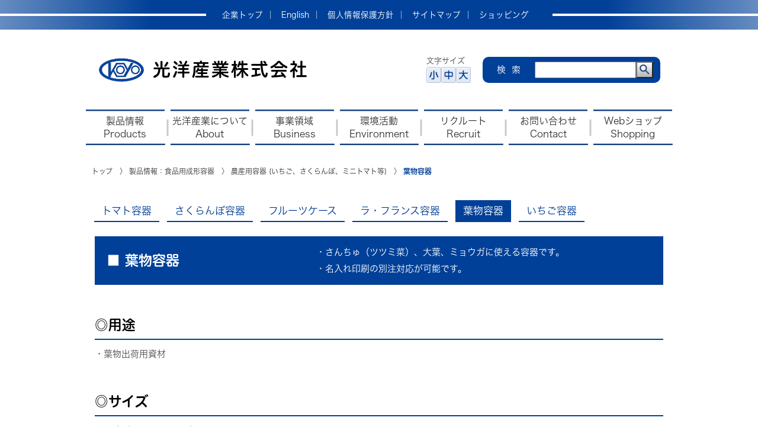

--- FILE ---
content_type: text/html; charset=UTF-8
request_url: https://www.koyoweb.com/products/foodpackage/pd_foodpackage/%E8%91%89%E7%89%A9%E5%AE%B9%E5%99%A8/
body_size: 41639
content:

<!doctype html>
<html lang="ja">
<head>
<meta charset="UTF-8">
<meta name="author" content="">
<meta name="format-detection" content="telephone=no">

<title>葉物容器 ｜ 光洋産業株式会社</title>

<!-- Global site tag (gtag.js) - Google Analytics -->
<script async src="https://www.googletagmanager.com/gtag/js?id=UA-170626673-2"></script>
<script>
  window.dataLayer = window.dataLayer || [];
  function gtag(){dataLayer.push(arguments);}
  gtag('js', new Date());

  gtag('config', 'UA-170626673-2');
</script>

<!-- Global site tag (gtag.js) - Google Analytics -->
<script async src="https://www.googletagmanager.com/gtag/js?id=UA-121920178-1"></script>
<script>
  window.dataLayer = window.dataLayer || [];
  function gtag(){dataLayer.push(arguments);}
  gtag('js', new Date());

  gtag('config', 'UA-121920178-1');
</script>

<link rel="icon" type="image/png" href="https://www.koyoweb.com/wp-content/themes/koyosangyo/images/common/favicon.png" />
<link rel="stylesheet" href="https://www.koyoweb.com/wp-content/themes/koyosangyo/style.css" />
<link rel="stylesheet" href="https://www.koyoweb.com/wp-content/themes/koyosangyo/css/normalize.css" />
<link rel="stylesheet" href="https://www.koyoweb.com/wp-content/themes/koyosangyo/css/hover.css" />
<link rel="stylesheet" href="https://www.koyoweb.com/wp-content/themes/koyosangyo/css/common.css" />

<link rel="stylesheet" href="https://www.koyoweb.com/wp-content/themes/koyosangyo/css/dropmenu_pc.css" />

<link rel="stylesheet" href="https://www.koyoweb.com/wp-content/themes/koyosangyo/js/jquery.mmenu/jquery.mmenu.css" />
<link rel="stylesheet" href="https://www.koyoweb.com/wp-content/themes/koyosangyo/js/jquery.mmenu/jquery.mmenu.positioning.css" />

<script src="https://ajax.googleapis.com/ajax/libs/jquery/1.12.4/jquery.min.js"></script>

<meta name="viewport" content="width=device-width,initial-scale=1"><script type="text/javascript" src="https://www.koyoweb.com/wp-content/themes/koyosangyo/js/jquery.changeViewport.js"></script>

<script type="text/javascript" src="https://www.koyoweb.com/wp-content/themes/koyosangyo/js/jquery.textresizer/jquery.cookie.js"></script>
<script type="text/javascript" src="https://www.koyoweb.com/wp-content/themes/koyosangyo/js/jquery.textresizer/jquery.textresizer.js"></script>
<script type="text/javascript">$(document).ready(function() {$("#fontsize_btn a").textresizer({target: ".textresizer", type: "fontSize", sizes: ["100%", "115%", "130%"], selectedIndex: 1});});</script>

<script type="text/javascript" src="https://www.koyoweb.com/wp-content/themes/koyosangyo/js/jquery.mmenu/jquery.mmenu.min.all.js"></script>
<script type="text/javascript">$(function() {$("#mmenu").mmenu({offCanvas: {position: "right", zposition: "front"}});});</script>

<!--<script type="text/javascript" src="https://www.koyoweb.com/wp-content/themes/koyosangyo/js/googleTranslate.js"></script>-->
<!--<script type="text/javascript" src="//translate.google.com/translate_a/element.js?cb=googleTranslateElementInit"></script>-->

<script type="text/javascript" src="https://www.koyoweb.com/wp-content/themes/koyosangyo/js/jquery.productlink.js"></script>

<script type="text/javascript" src="https://www.koyoweb.com/wp-content/themes/koyosangyo/js/jquery.pageTop.js"></script>

<script type="text/javascript" src="https://www.koyoweb.com/wp-content/themes/koyosangyo/js/jquery.tume.js"></script>

<script type="text/javascript">function Open01(){window.open("https://www.koyoweb.com/decopane/","mov","toolbar=0,location=0,directories=0,status=0,menubar=0,scrollbars=no,resizable=no,Width=700,Height=500");}</script>

<script type="text/javascript" src="//typesquare.com/3/tsst/script/ja/typesquare.js?5b1f45369db44832bb0c18b0ac1e02ec" charset="utf-8"></script>


<link rel="stylesheet" href="https://www.koyoweb.com/wp-content/themes/koyosangyo/css/single-products.css" />

<meta name='robots' content='max-image-preview:large' />
<link rel='dns-prefetch' href='//s.w.org' />
<link rel='stylesheet' id='wp-block-library-css'  href='https://www.koyoweb.com/wp-includes/css/dist/block-library/style.min.css?ver=6.0.11' type='text/css' media='all' />
<style id='global-styles-inline-css' type='text/css'>
body{--wp--preset--color--black: #000000;--wp--preset--color--cyan-bluish-gray: #abb8c3;--wp--preset--color--white: #ffffff;--wp--preset--color--pale-pink: #f78da7;--wp--preset--color--vivid-red: #cf2e2e;--wp--preset--color--luminous-vivid-orange: #ff6900;--wp--preset--color--luminous-vivid-amber: #fcb900;--wp--preset--color--light-green-cyan: #7bdcb5;--wp--preset--color--vivid-green-cyan: #00d084;--wp--preset--color--pale-cyan-blue: #8ed1fc;--wp--preset--color--vivid-cyan-blue: #0693e3;--wp--preset--color--vivid-purple: #9b51e0;--wp--preset--gradient--vivid-cyan-blue-to-vivid-purple: linear-gradient(135deg,rgba(6,147,227,1) 0%,rgb(155,81,224) 100%);--wp--preset--gradient--light-green-cyan-to-vivid-green-cyan: linear-gradient(135deg,rgb(122,220,180) 0%,rgb(0,208,130) 100%);--wp--preset--gradient--luminous-vivid-amber-to-luminous-vivid-orange: linear-gradient(135deg,rgba(252,185,0,1) 0%,rgba(255,105,0,1) 100%);--wp--preset--gradient--luminous-vivid-orange-to-vivid-red: linear-gradient(135deg,rgba(255,105,0,1) 0%,rgb(207,46,46) 100%);--wp--preset--gradient--very-light-gray-to-cyan-bluish-gray: linear-gradient(135deg,rgb(238,238,238) 0%,rgb(169,184,195) 100%);--wp--preset--gradient--cool-to-warm-spectrum: linear-gradient(135deg,rgb(74,234,220) 0%,rgb(151,120,209) 20%,rgb(207,42,186) 40%,rgb(238,44,130) 60%,rgb(251,105,98) 80%,rgb(254,248,76) 100%);--wp--preset--gradient--blush-light-purple: linear-gradient(135deg,rgb(255,206,236) 0%,rgb(152,150,240) 100%);--wp--preset--gradient--blush-bordeaux: linear-gradient(135deg,rgb(254,205,165) 0%,rgb(254,45,45) 50%,rgb(107,0,62) 100%);--wp--preset--gradient--luminous-dusk: linear-gradient(135deg,rgb(255,203,112) 0%,rgb(199,81,192) 50%,rgb(65,88,208) 100%);--wp--preset--gradient--pale-ocean: linear-gradient(135deg,rgb(255,245,203) 0%,rgb(182,227,212) 50%,rgb(51,167,181) 100%);--wp--preset--gradient--electric-grass: linear-gradient(135deg,rgb(202,248,128) 0%,rgb(113,206,126) 100%);--wp--preset--gradient--midnight: linear-gradient(135deg,rgb(2,3,129) 0%,rgb(40,116,252) 100%);--wp--preset--duotone--dark-grayscale: url('#wp-duotone-dark-grayscale');--wp--preset--duotone--grayscale: url('#wp-duotone-grayscale');--wp--preset--duotone--purple-yellow: url('#wp-duotone-purple-yellow');--wp--preset--duotone--blue-red: url('#wp-duotone-blue-red');--wp--preset--duotone--midnight: url('#wp-duotone-midnight');--wp--preset--duotone--magenta-yellow: url('#wp-duotone-magenta-yellow');--wp--preset--duotone--purple-green: url('#wp-duotone-purple-green');--wp--preset--duotone--blue-orange: url('#wp-duotone-blue-orange');--wp--preset--font-size--small: 13px;--wp--preset--font-size--medium: 20px;--wp--preset--font-size--large: 36px;--wp--preset--font-size--x-large: 42px;}.has-black-color{color: var(--wp--preset--color--black) !important;}.has-cyan-bluish-gray-color{color: var(--wp--preset--color--cyan-bluish-gray) !important;}.has-white-color{color: var(--wp--preset--color--white) !important;}.has-pale-pink-color{color: var(--wp--preset--color--pale-pink) !important;}.has-vivid-red-color{color: var(--wp--preset--color--vivid-red) !important;}.has-luminous-vivid-orange-color{color: var(--wp--preset--color--luminous-vivid-orange) !important;}.has-luminous-vivid-amber-color{color: var(--wp--preset--color--luminous-vivid-amber) !important;}.has-light-green-cyan-color{color: var(--wp--preset--color--light-green-cyan) !important;}.has-vivid-green-cyan-color{color: var(--wp--preset--color--vivid-green-cyan) !important;}.has-pale-cyan-blue-color{color: var(--wp--preset--color--pale-cyan-blue) !important;}.has-vivid-cyan-blue-color{color: var(--wp--preset--color--vivid-cyan-blue) !important;}.has-vivid-purple-color{color: var(--wp--preset--color--vivid-purple) !important;}.has-black-background-color{background-color: var(--wp--preset--color--black) !important;}.has-cyan-bluish-gray-background-color{background-color: var(--wp--preset--color--cyan-bluish-gray) !important;}.has-white-background-color{background-color: var(--wp--preset--color--white) !important;}.has-pale-pink-background-color{background-color: var(--wp--preset--color--pale-pink) !important;}.has-vivid-red-background-color{background-color: var(--wp--preset--color--vivid-red) !important;}.has-luminous-vivid-orange-background-color{background-color: var(--wp--preset--color--luminous-vivid-orange) !important;}.has-luminous-vivid-amber-background-color{background-color: var(--wp--preset--color--luminous-vivid-amber) !important;}.has-light-green-cyan-background-color{background-color: var(--wp--preset--color--light-green-cyan) !important;}.has-vivid-green-cyan-background-color{background-color: var(--wp--preset--color--vivid-green-cyan) !important;}.has-pale-cyan-blue-background-color{background-color: var(--wp--preset--color--pale-cyan-blue) !important;}.has-vivid-cyan-blue-background-color{background-color: var(--wp--preset--color--vivid-cyan-blue) !important;}.has-vivid-purple-background-color{background-color: var(--wp--preset--color--vivid-purple) !important;}.has-black-border-color{border-color: var(--wp--preset--color--black) !important;}.has-cyan-bluish-gray-border-color{border-color: var(--wp--preset--color--cyan-bluish-gray) !important;}.has-white-border-color{border-color: var(--wp--preset--color--white) !important;}.has-pale-pink-border-color{border-color: var(--wp--preset--color--pale-pink) !important;}.has-vivid-red-border-color{border-color: var(--wp--preset--color--vivid-red) !important;}.has-luminous-vivid-orange-border-color{border-color: var(--wp--preset--color--luminous-vivid-orange) !important;}.has-luminous-vivid-amber-border-color{border-color: var(--wp--preset--color--luminous-vivid-amber) !important;}.has-light-green-cyan-border-color{border-color: var(--wp--preset--color--light-green-cyan) !important;}.has-vivid-green-cyan-border-color{border-color: var(--wp--preset--color--vivid-green-cyan) !important;}.has-pale-cyan-blue-border-color{border-color: var(--wp--preset--color--pale-cyan-blue) !important;}.has-vivid-cyan-blue-border-color{border-color: var(--wp--preset--color--vivid-cyan-blue) !important;}.has-vivid-purple-border-color{border-color: var(--wp--preset--color--vivid-purple) !important;}.has-vivid-cyan-blue-to-vivid-purple-gradient-background{background: var(--wp--preset--gradient--vivid-cyan-blue-to-vivid-purple) !important;}.has-light-green-cyan-to-vivid-green-cyan-gradient-background{background: var(--wp--preset--gradient--light-green-cyan-to-vivid-green-cyan) !important;}.has-luminous-vivid-amber-to-luminous-vivid-orange-gradient-background{background: var(--wp--preset--gradient--luminous-vivid-amber-to-luminous-vivid-orange) !important;}.has-luminous-vivid-orange-to-vivid-red-gradient-background{background: var(--wp--preset--gradient--luminous-vivid-orange-to-vivid-red) !important;}.has-very-light-gray-to-cyan-bluish-gray-gradient-background{background: var(--wp--preset--gradient--very-light-gray-to-cyan-bluish-gray) !important;}.has-cool-to-warm-spectrum-gradient-background{background: var(--wp--preset--gradient--cool-to-warm-spectrum) !important;}.has-blush-light-purple-gradient-background{background: var(--wp--preset--gradient--blush-light-purple) !important;}.has-blush-bordeaux-gradient-background{background: var(--wp--preset--gradient--blush-bordeaux) !important;}.has-luminous-dusk-gradient-background{background: var(--wp--preset--gradient--luminous-dusk) !important;}.has-pale-ocean-gradient-background{background: var(--wp--preset--gradient--pale-ocean) !important;}.has-electric-grass-gradient-background{background: var(--wp--preset--gradient--electric-grass) !important;}.has-midnight-gradient-background{background: var(--wp--preset--gradient--midnight) !important;}.has-small-font-size{font-size: var(--wp--preset--font-size--small) !important;}.has-medium-font-size{font-size: var(--wp--preset--font-size--medium) !important;}.has-large-font-size{font-size: var(--wp--preset--font-size--large) !important;}.has-x-large-font-size{font-size: var(--wp--preset--font-size--x-large) !important;}
</style>
<link rel="https://api.w.org/" href="https://www.koyoweb.com/wp-json/" /><link rel="EditURI" type="application/rsd+xml" title="RSD" href="https://www.koyoweb.com/xmlrpc.php?rsd" />
<link rel="wlwmanifest" type="application/wlwmanifest+xml" href="https://www.koyoweb.com/wp-includes/wlwmanifest.xml" /> 
<meta name="generator" content="WordPress 6.0.11" />
<link rel="canonical" href="https://www.koyoweb.com/products/foodpackage/pd_foodpackage/%e8%91%89%e7%89%a9%e5%ae%b9%e5%99%a8/" />
<link rel='shortlink' href='https://www.koyoweb.com/?p=189' />
<link rel="alternate" type="application/json+oembed" href="https://www.koyoweb.com/wp-json/oembed/1.0/embed?url=https%3A%2F%2Fwww.koyoweb.com%2Fproducts%2Ffoodpackage%2Fpd_foodpackage%2F%25e8%2591%2589%25e7%2589%25a9%25e5%25ae%25b9%25e5%2599%25a8%2F" />
<link rel="alternate" type="text/xml+oembed" href="https://www.koyoweb.com/wp-json/oembed/1.0/embed?url=https%3A%2F%2Fwww.koyoweb.com%2Fproducts%2Ffoodpackage%2Fpd_foodpackage%2F%25e8%2591%2589%25e7%2589%25a9%25e5%25ae%25b9%25e5%2599%25a8%2F&#038;format=xml" />
<script type="text/javascript">
	window._se_plugin_version = '8.1.9';
</script>
<link rel="icon" href="https://www.koyoweb.com/wp-content/uploads/2022/03/cropped-KOYO_LOGO_SQ-32x32.png" sizes="32x32" />
<link rel="icon" href="https://www.koyoweb.com/wp-content/uploads/2022/03/cropped-KOYO_LOGO_SQ-192x192.png" sizes="192x192" />
<link rel="apple-touch-icon" href="https://www.koyoweb.com/wp-content/uploads/2022/03/cropped-KOYO_LOGO_SQ-180x180.png" />
<meta name="msapplication-TileImage" content="https://www.koyoweb.com/wp-content/uploads/2022/03/cropped-KOYO_LOGO_SQ-270x270.png" />
		<style type="text/css" id="wp-custom-css">
			.yt{
  position:relative;
  width:100%;
  padding-top:56.25%;
}
.yt iframe{
  position:absolute;
  top:0;
  right:0;
  width:100%;
  height:100%;
}
		</style>
		</head>


<body class="pd_foodpackage-template-default single single-pd_foodpackage postid-189">
<header>
	<div id="cmn_topBgColor">
		<div class="border"></div>
		<div class="border_tab"></div>
		<div id="cmn_topBgArea">
						<div class="content notranslate">
																											<ul>
					<li><a href="/company/">企業トップ</a><span class="separate">｜</span></li>
					<li><a href="/english/">English</a><span class="separate">｜</span></li>
					<li><a href="/privacy/">個人情報保護方針</a><span class="separate">｜</span></li>
					<li><a href="/sitemap/">サイトマップ</a><span class="separate">｜</span></li>
					<li><a href="http://shop.koyoweb.com/" target="new">ショッピング</a></li>
				</ul>
							</div>
		</div>

				<div id="cmn_spmenu">
			<div id="cmn_spmenu_btn" class="clear">
				<a href="#mmenu" class="protect_wrap">
					<img src="https://www.koyoweb.com/wp-content/themes/koyosangyo/js/jquery.mmenu/mmenu.png" alt=""/>
					<div class="protect"></div>
				</a>
				<nav id="mmenu">
									<div class="menu-1-header_nav-container"><ul id="menu-1-header_nav" class="menu"><li id="menu-item-25" class="menu-item menu-item-type-custom menu-item-object-custom menu-item-has-children menu-item-25"><a>製品情報<br>Products</a>
<ul class="sub-menu">
	<li id="menu-item-4346" class="menu-item menu-item-type-post_type menu-item-object-page menu-item-4346"><a href="https://www.koyoweb.com/products/signdisplay/">サイン・ディスプレイ材</a></li>
	<li id="menu-item-4347" class="menu-item menu-item-type-post_type menu-item-object-page menu-item-4347"><a href="https://www.koyoweb.com/products/foodpackage/">食品用成形容器</a></li>
	<li id="menu-item-4348" class="menu-item menu-item-type-post_type menu-item-object-page menu-item-4348"><a href="https://www.koyoweb.com/products/adhesive/">接着剤</a></li>
	<li id="menu-item-4349" class="menu-item menu-item-type-post_type menu-item-object-page menu-item-4349"><a href="https://www.koyoweb.com/products/voctape/">超低VOC両面テープ</a></li>
	<li id="menu-item-4350" class="menu-item menu-item-type-post_type menu-item-object-page menu-item-4350"><a href="https://www.koyoweb.com/products/soundproof/">防音対策製品</a></li>
	<li id="menu-item-4351" class="menu-item menu-item-type-post_type menu-item-object-page menu-item-4351"><a href="https://www.koyoweb.com/products/build-tatami/">建築資材／畳資材</a></li>
	<li id="menu-item-4352" class="menu-item menu-item-type-post_type menu-item-object-page menu-item-4352"><a href="https://www.koyoweb.com/products/diy/">DIYプロダクツ</a></li>
	<li id="menu-item-4353" class="menu-item menu-item-type-post_type menu-item-object-page menu-item-4353"><a href="https://www.koyoweb.com/products/healthcare/">ヘルスケア</a></li>
	<li id="menu-item-4354" class="menu-item menu-item-type-post_type menu-item-object-page menu-item-4354"><a href="https://www.koyoweb.com/products/e-shield/">電磁波シールド</a></li>
</ul>
</li>
<li id="menu-item-21" class="menu-item menu-item-type-custom menu-item-object-custom menu-item-has-children menu-item-21"><a href="#">光洋産業について<br />About</a>
<ul class="sub-menu">
	<li id="menu-item-4127" class="menu-item menu-item-type-post_type menu-item-object-page menu-item-4127"><a href="https://www.koyoweb.com/about/philosophy/">企業理念</a></li>
	<li id="menu-item-4130" class="menu-item menu-item-type-post_type menu-item-object-page menu-item-4130"><a href="https://www.koyoweb.com/about/message/">社長あいさつ</a></li>
	<li id="menu-item-4134" class="menu-item menu-item-type-post_type menu-item-object-page menu-item-4134"><a href="https://www.koyoweb.com/about/profile/">会社概要</a></li>
	<li id="menu-item-4139" class="menu-item menu-item-type-post_type menu-item-object-page menu-item-4139"><a href="https://www.koyoweb.com/about/officers/">役員一覧</a></li>
	<li id="menu-item-4142" class="menu-item menu-item-type-post_type menu-item-object-page menu-item-4142"><a href="https://www.koyoweb.com/about/history/">沿革</a></li>
	<li id="menu-item-4147" class="menu-item menu-item-type-post_type menu-item-object-page menu-item-4147"><a href="https://www.koyoweb.com/about/bases/">拠点のご案内</a></li>
	<li id="menu-item-8084" class="menu-item menu-item-type-post_type menu-item-object-page menu-item-8084"><a href="https://www.koyoweb.com/about/conductcode/">行動規範</a></li>
	<li id="menu-item-4150" class="menu-item menu-item-type-post_type menu-item-object-page menu-item-4150"><a href="https://www.koyoweb.com/about/guidelines/">医療機関との透明性ガイドライン</a></li>
	<li id="menu-item-6260" class="menu-item menu-item-type-post_type menu-item-object-page menu-item-6260"><a href="https://www.koyoweb.com/about/trademark/">登録商標について</a></li>
</ul>
</li>
<li id="menu-item-22" class="menu-item menu-item-type-custom menu-item-object-custom menu-item-has-children menu-item-22"><a href="#">事業領域<br />Business</a>
<ul class="sub-menu">
	<li id="menu-item-4155" class="menu-item menu-item-type-post_type menu-item-object-page menu-item-4155"><a href="https://www.koyoweb.com/bizareas/divisions/">事業部紹介</a></li>
	<li id="menu-item-4158" class="menu-item menu-item-type-post_type menu-item-object-page menu-item-4158"><a href="https://www.koyoweb.com/bizareas/development/">研究開発</a></li>
</ul>
</li>
<li id="menu-item-23" class="menu-item menu-item-type-custom menu-item-object-custom menu-item-has-children menu-item-23"><a href="#">環境活動<br />Environment</a>
<ul class="sub-menu">
	<li id="menu-item-4163" class="menu-item menu-item-type-post_type menu-item-object-page menu-item-4163"><a href="https://www.koyoweb.com/ev-activities/efforts/">環境への取り組み</a></li>
	<li id="menu-item-4167" class="menu-item menu-item-type-post_type menu-item-object-page menu-item-4167"><a href="https://www.koyoweb.com/ev-activities/own-products/">環境と健康に配慮<br />した自社開発商品</a></li>
	<li id="menu-item-4172" class="menu-item menu-item-type-post_type menu-item-object-page menu-item-4172"><a href="https://www.koyoweb.com/ev-activities/gaoliang/">高粱への取り組み</a></li>
</ul>
</li>
<li id="menu-item-5059" class="menu-item menu-item-type-custom menu-item-object-custom menu-item-has-children menu-item-5059"><a href="#">リクルート<br />Recruit</a>
<ul class="sub-menu">
	<li id="menu-item-5056" class="menu-item menu-item-type-post_type menu-item-object-page menu-item-5056"><a href="https://www.koyoweb.com/recruit/message/">メッセージ</a></li>
	<li id="menu-item-5057" class="menu-item menu-item-type-post_type menu-item-object-page menu-item-5057"><a href="https://www.koyoweb.com/recruit/rc_info/">採用情報</a></li>
	<li id="menu-item-5058" class="menu-item menu-item-type-post_type menu-item-object-page menu-item-5058"><a href="https://www.koyoweb.com/recruit/rc_employee/">社員紹介</a></li>
</ul>
</li>
<li id="menu-item-3731" class="menu-item menu-item-type-post_type menu-item-object-page menu-item-3731"><a href="https://www.koyoweb.com/contact/">お問い合わせ<br />Contact</a></li>
<li id="menu-item-7306" class="menu-item menu-item-type-custom menu-item-object-custom menu-item-7306"><a href="http://shop.koyoweb.com/">Webショップ<br />Shopping</a></li>
</ul></div>								</nav>
			</div>
		</div>
	</div>
	<div id="cmn_toptitle">
				<div id="cmn_toptitle_logo" class="notranslate">
			<a href="https://www.koyoweb.com/">
				<div class="cmn_corplogo"><img src="https://www.koyoweb.com/wp-content/themes/koyosangyo/images/common/cmn_corplogo.png" alt="光洋産業株式会社"/></div>
				光洋産業株式会社
			</a>
		</div>
				<div id="fontsize">
						<p>文字サイズ</p>
						<ul id="fontsize_btn">
							<li class="opacity"><a href="#"><img src="https://www.koyoweb.com/wp-content/themes/koyosangyo/images/common/fontsize1.png" alt="小"/></a></li>
				<li class="opacity"><a href="#"><img src="https://www.koyoweb.com/wp-content/themes/koyosangyo/images/common/fontsize2.png" alt="中"/></a></li>
				<li class="opacity"><a href="#"><img src="https://www.koyoweb.com/wp-content/themes/koyosangyo/images/common/fontsize3.png" alt="大"/></a></li>
						</ul>
		</div>
		<div class="search">
						<div class="search_title notranslate">検&nbsp;&nbsp;索</div>
						<form method="get" id="searchform" action="https://www.koyoweb.com">
				<input class="textarea" type="text" name="s" id="s" placeholder="" />
				<button class="submit" type="submit"></button>
			</form>
		</div>
		<div id="google_translate_element"></div>	</div>
</header>

<nav id="dropmenu">
	<div class="menu-1-header_nav-container"><ul id="menu-1-header_nav-1" class="menu"><li class="menu-item menu-item-type-custom menu-item-object-custom menu-item-has-children menu-item-25"><a>製品情報<br>Products</a>
<ul class="sub-menu">
	<li class="menu-item menu-item-type-post_type menu-item-object-page menu-item-4346"><a href="https://www.koyoweb.com/products/signdisplay/">サイン・ディスプレイ材</a></li>
	<li class="menu-item menu-item-type-post_type menu-item-object-page menu-item-4347"><a href="https://www.koyoweb.com/products/foodpackage/">食品用成形容器</a></li>
	<li class="menu-item menu-item-type-post_type menu-item-object-page menu-item-4348"><a href="https://www.koyoweb.com/products/adhesive/">接着剤</a></li>
	<li class="menu-item menu-item-type-post_type menu-item-object-page menu-item-4349"><a href="https://www.koyoweb.com/products/voctape/">超低VOC両面テープ</a></li>
	<li class="menu-item menu-item-type-post_type menu-item-object-page menu-item-4350"><a href="https://www.koyoweb.com/products/soundproof/">防音対策製品</a></li>
	<li class="menu-item menu-item-type-post_type menu-item-object-page menu-item-4351"><a href="https://www.koyoweb.com/products/build-tatami/">建築資材／畳資材</a></li>
	<li class="menu-item menu-item-type-post_type menu-item-object-page menu-item-4352"><a href="https://www.koyoweb.com/products/diy/">DIYプロダクツ</a></li>
	<li class="menu-item menu-item-type-post_type menu-item-object-page menu-item-4353"><a href="https://www.koyoweb.com/products/healthcare/">ヘルスケア</a></li>
	<li class="menu-item menu-item-type-post_type menu-item-object-page menu-item-4354"><a href="https://www.koyoweb.com/products/e-shield/">電磁波シールド</a></li>
</ul>
</li>
<li class="menu-item menu-item-type-custom menu-item-object-custom menu-item-has-children menu-item-21"><a href="#">光洋産業について<br />About</a>
<ul class="sub-menu">
	<li class="menu-item menu-item-type-post_type menu-item-object-page menu-item-4127"><a href="https://www.koyoweb.com/about/philosophy/">企業理念</a></li>
	<li class="menu-item menu-item-type-post_type menu-item-object-page menu-item-4130"><a href="https://www.koyoweb.com/about/message/">社長あいさつ</a></li>
	<li class="menu-item menu-item-type-post_type menu-item-object-page menu-item-4134"><a href="https://www.koyoweb.com/about/profile/">会社概要</a></li>
	<li class="menu-item menu-item-type-post_type menu-item-object-page menu-item-4139"><a href="https://www.koyoweb.com/about/officers/">役員一覧</a></li>
	<li class="menu-item menu-item-type-post_type menu-item-object-page menu-item-4142"><a href="https://www.koyoweb.com/about/history/">沿革</a></li>
	<li class="menu-item menu-item-type-post_type menu-item-object-page menu-item-4147"><a href="https://www.koyoweb.com/about/bases/">拠点のご案内</a></li>
	<li class="menu-item menu-item-type-post_type menu-item-object-page menu-item-8084"><a href="https://www.koyoweb.com/about/conductcode/">行動規範</a></li>
	<li class="menu-item menu-item-type-post_type menu-item-object-page menu-item-4150"><a href="https://www.koyoweb.com/about/guidelines/">医療機関との透明性ガイドライン</a></li>
	<li class="menu-item menu-item-type-post_type menu-item-object-page menu-item-6260"><a href="https://www.koyoweb.com/about/trademark/">登録商標について</a></li>
</ul>
</li>
<li class="menu-item menu-item-type-custom menu-item-object-custom menu-item-has-children menu-item-22"><a href="#">事業領域<br />Business</a>
<ul class="sub-menu">
	<li class="menu-item menu-item-type-post_type menu-item-object-page menu-item-4155"><a href="https://www.koyoweb.com/bizareas/divisions/">事業部紹介</a></li>
	<li class="menu-item menu-item-type-post_type menu-item-object-page menu-item-4158"><a href="https://www.koyoweb.com/bizareas/development/">研究開発</a></li>
</ul>
</li>
<li class="menu-item menu-item-type-custom menu-item-object-custom menu-item-has-children menu-item-23"><a href="#">環境活動<br />Environment</a>
<ul class="sub-menu">
	<li class="menu-item menu-item-type-post_type menu-item-object-page menu-item-4163"><a href="https://www.koyoweb.com/ev-activities/efforts/">環境への取り組み</a></li>
	<li class="menu-item menu-item-type-post_type menu-item-object-page menu-item-4167"><a href="https://www.koyoweb.com/ev-activities/own-products/">環境と健康に配慮<br />した自社開発商品</a></li>
	<li class="menu-item menu-item-type-post_type menu-item-object-page menu-item-4172"><a href="https://www.koyoweb.com/ev-activities/gaoliang/">高粱への取り組み</a></li>
</ul>
</li>
<li class="menu-item menu-item-type-custom menu-item-object-custom menu-item-has-children menu-item-5059"><a href="#">リクルート<br />Recruit</a>
<ul class="sub-menu">
	<li class="menu-item menu-item-type-post_type menu-item-object-page menu-item-5056"><a href="https://www.koyoweb.com/recruit/message/">メッセージ</a></li>
	<li class="menu-item menu-item-type-post_type menu-item-object-page menu-item-5057"><a href="https://www.koyoweb.com/recruit/rc_info/">採用情報</a></li>
	<li class="menu-item menu-item-type-post_type menu-item-object-page menu-item-5058"><a href="https://www.koyoweb.com/recruit/rc_employee/">社員紹介</a></li>
</ul>
</li>
<li class="menu-item menu-item-type-post_type menu-item-object-page menu-item-3731"><a href="https://www.koyoweb.com/contact/">お問い合わせ<br />Contact</a></li>
<li class="menu-item menu-item-type-custom menu-item-object-custom menu-item-7306"><a href="http://shop.koyoweb.com/">Webショップ<br />Shopping</a></li>
</ul></div></nav>

<article class="cmn_contents textresizer">









<div id="breadlist">
	<a href="https://www.koyoweb.com/">トップ</a>
	&nbsp;&nbsp;〉
	<a href="https://www.koyoweb.com/products/foodpackage/">製品情報：食品用成形容器</a>
	&nbsp;&nbsp;〉
	<a href="https://www.koyoweb.com/products/pd_foodpackage-1/">農産用容器 (いちご、さくらんぼ、ミニトマト等)</a>
	&nbsp;&nbsp;〉
	<b>葉物容器</b>
</div>



<ul class="pagelink">
											<li ><a href="https://www.koyoweb.com/products/foodpackage/pd_foodpackage/トマト容器/">
				トマト容器			</a></li>
													<li ><a href="https://www.koyoweb.com/products/foodpackage/pd_foodpackage/さくらんぼ容器/">
				さくらんぼ容器			</a></li>
													<li ><a href="https://www.koyoweb.com/products/foodpackage/pd_foodpackage/フルーツケース/">
				フルーツケース			</a></li>
													<li ><a href="https://www.koyoweb.com/products/foodpackage/pd_foodpackage/ラフランス容器/">
				ラ・フランス容器			</a></li>
													<li class=current><a href="https://www.koyoweb.com/products/foodpackage/pd_foodpackage/葉物容器/">
				葉物容器			</a></li>
													<li ><a href="https://www.koyoweb.com/products/foodpackage/pd_foodpackage/いちご容器/">
				いちご容器			</a></li>
																								</ul>

<script>$("ul.pagelink li").tume(); /* JS長体処理 */</script>


<section id="header">
	<div class="wrap_left">
		<h1>■&nbsp;葉物容器</h1>
	</div>
	<script>$("#header .wrap_left").tume(); /* JS長体処理 */</script>

			<ul class="wrap_right">
										<li class="acf_ov">・さんちゅ（ツツミ菜）、大葉、ミョウガに使える容器です。</li>
													<li class="acf_ov">・名入れ印刷の別注対応が可能です。</li>
							</ul>
	</section>


<section class="acf_wrap">






<section id="type_b1-1" class="type_b">
				<h2>◎用途</h2>
	
				<p>・葉物出荷用資材</p>
	</section>


<section id="type_b1-2" class="type_b">
				<h2>◎サイズ</h2>
	
				<p>・用途別でラインナップしています。</p>
	</section>



























<section id="type_d2-1" class="type_d">
	<div class="left">
				<div class="acf_media"><p class="p1"><span class="s1">●</span>葉物用野菜（記載サイズは、容器を閉じた状態です）</p>
<table width="252">
<tbody>
<tr>
<td width="77">品名</td>
<td width="38.5">材質</td>
<td width="38.5">入数</td>
<td width="98">サイズ（㎜）</td>
</tr>
<tr>
<td>FTH-800</td>
<td>OPS</td>
<td>800</td>
<td>131.0&#215;192.0xH61.0</td>
</tr>
<tr>
<td>FTH-820</td>
<td>OPS</td>
<td>900</td>
<td>143.0&#215;220.0xH45.0</td>
</tr>
<tr>
<td>OB-10</td>
<td>OPS</td>
<td>1,500</td>
<td>110.0&#215;112.0xH17.0</td>
</tr>
<tr>
<td>MK-50</td>
<td>OPS</td>
<td>2,400</td>
<td>93.0&#215;120.0xH27.0</td>
</tr>
</tbody>
</table>
</div>
		</div>

	<div class="right">
				<div class="acf_media"><p><img loading="lazy" class="alignnone size-full wp-image-2975" src="https://www.koyoweb.com/wp-content/uploads/2018/01/eea60d9a2b3dd58bb276ee8f3cb95fe6.png" alt="" width="1024" height="683" srcset="https://www.koyoweb.com/wp-content/uploads/2018/01/eea60d9a2b3dd58bb276ee8f3cb95fe6.png 1024w, https://www.koyoweb.com/wp-content/uploads/2018/01/eea60d9a2b3dd58bb276ee8f3cb95fe6-768x512.png 768w" sizes="(max-width: 1024px) 100vw, 1024px" /></p>
</div>
		</div>
</section>








<section id="type_g2-1" class="type_g">
	<div class="left">
				<div class="acf_media"><p><img loading="lazy" class="alignnone size-full wp-image-3040" src="https://www.koyoweb.com/wp-content/uploads/2018/01/5f11c1c13ab312f4ca2c3ba38ed36827.png" alt="" width="683" height="683" /></p>
<p>FTH-800</p>
</div>
		</div>

	<div class="center">
				<div class="acf_media"><p><img loading="lazy" class="alignnone size-full wp-image-3039" src="https://www.koyoweb.com/wp-content/uploads/2018/01/b556ddf0c73df235acc3bc44116d5b1a.png" alt="" width="683" height="683" /></p>
<p>FTH-820</p>
</div>
		</div>

	<div class="right">
				<div class="acf_media"><p><img loading="lazy" class="alignnone size-full wp-image-3042" src="https://www.koyoweb.com/wp-content/uploads/2018/01/9d2c7ded278f71a8544e1576be12cdd2.png" alt="" width="527" height="528" /></p>
<p>OB-10 (大葉用)</p>
</div>
		</div>
</section>


<section id="type_g2-2" class="type_g">
	<div class="left">
				<div class="acf_media"><p><img loading="lazy" class="alignnone size-full wp-image-2960" src="https://www.koyoweb.com/wp-content/uploads/2018/01/fcd417b899b26ba9b6fac6007f98aef7.png" alt="" width="425" height="271" /></p>
<p>MK-50 (みょうが用)</p>
</div>
		</div>

	<div class="center">
			</div>

	<div class="right">
			</div>
</section>






<section id="type_i2-1" class="type_i">
				<p><a href="https://www.koyoweb.com/bizareas/divisions/#bz_div2">問い合わせ部署</a><br />
　<a href="https://www.koyoweb.com/bizareas/divisions/#bz_div2">包装資材部</a></p>
	</section>







































































</section>

</article>


<footer class="textresizer">
<section id="cmn_footer">
	<nav>
		<div class="menu-3-footer_nav-container"><ul id="menu-3-footer_nav" class="menu"><li id="menu-item-4079" class="noevent menu-item menu-item-type-custom menu-item-object-custom menu-item-has-children menu-item-4079"><a href="#">● 製品情報</a>
<ul class="sub-menu">
	<li id="menu-item-4371" class="menu-item menu-item-type-post_type menu-item-object-page menu-item-4371"><a href="https://www.koyoweb.com/products/signdisplay/">サイン・ディスプレイ材</a></li>
	<li id="menu-item-4372" class="menu-item menu-item-type-post_type menu-item-object-page menu-item-4372"><a href="https://www.koyoweb.com/products/foodpackage/">食品用成形容器</a></li>
	<li id="menu-item-4373" class="menu-item menu-item-type-post_type menu-item-object-page menu-item-4373"><a href="https://www.koyoweb.com/products/adhesive/">接着剤</a></li>
	<li id="menu-item-4374" class="menu-item menu-item-type-post_type menu-item-object-page menu-item-4374"><a href="https://www.koyoweb.com/products/voctape/">超低VOC両面テープ</a></li>
	<li id="menu-item-4375" class="menu-item menu-item-type-post_type menu-item-object-page menu-item-4375"><a href="https://www.koyoweb.com/products/soundproof/">防音対策製品</a></li>
	<li id="menu-item-4376" class="menu-item menu-item-type-post_type menu-item-object-page menu-item-4376"><a href="https://www.koyoweb.com/products/build-tatami/">建築資材／畳資材</a></li>
	<li id="menu-item-4377" class="menu-item menu-item-type-post_type menu-item-object-page menu-item-4377"><a href="https://www.koyoweb.com/products/diy/">DIYプロダクツ</a></li>
	<li id="menu-item-4378" class="menu-item menu-item-type-post_type menu-item-object-page menu-item-4378"><a href="https://www.koyoweb.com/products/healthcare/">ヘルスケア</a></li>
	<li id="menu-item-4379" class="menu-item menu-item-type-post_type menu-item-object-page menu-item-4379"><a href="https://www.koyoweb.com/products/e-shield/">電磁波シールド</a></li>
</ul>
</li>
<li id="menu-item-4089" class="noevent menu-item menu-item-type-custom menu-item-object-custom menu-item-has-children menu-item-4089"><a href="#">● 光洋産業について</a>
<ul class="sub-menu">
	<li id="menu-item-4126" class="menu-item menu-item-type-post_type menu-item-object-page menu-item-4126"><a href="https://www.koyoweb.com/about/philosophy/">企業理念</a></li>
	<li id="menu-item-4131" class="menu-item menu-item-type-post_type menu-item-object-page menu-item-4131"><a href="https://www.koyoweb.com/about/message/">社長あいさつ</a></li>
	<li id="menu-item-4135" class="menu-item menu-item-type-post_type menu-item-object-page menu-item-4135"><a href="https://www.koyoweb.com/about/profile/">会社概要</a></li>
	<li id="menu-item-4138" class="menu-item menu-item-type-post_type menu-item-object-page menu-item-4138"><a href="https://www.koyoweb.com/about/officers/">役員一覧</a></li>
	<li id="menu-item-4143" class="menu-item menu-item-type-post_type menu-item-object-page menu-item-4143"><a href="https://www.koyoweb.com/about/history/">沿革</a></li>
	<li id="menu-item-4146" class="menu-item menu-item-type-post_type menu-item-object-page menu-item-4146"><a href="https://www.koyoweb.com/about/bases/">拠点のご案内</a></li>
	<li id="menu-item-8086" class="menu-item menu-item-type-post_type menu-item-object-page menu-item-8086"><a href="https://www.koyoweb.com/about/conductcode/">行動規範</a></li>
	<li id="menu-item-4151" class="menu-item menu-item-type-post_type menu-item-object-page menu-item-4151"><a href="https://www.koyoweb.com/about/guidelines/">医療機関との透明性<br />ガイドラインについて</a></li>
	<li id="menu-item-6259" class="menu-item menu-item-type-post_type menu-item-object-page menu-item-6259"><a href="https://www.koyoweb.com/about/trademark/">登録商標について</a></li>
</ul>
</li>
<li id="menu-item-4109" class="noevent menu-item menu-item-type-custom menu-item-object-custom menu-item-has-children menu-item-4109"><a href="#">● 事業領域</a>
<ul class="sub-menu">
	<li id="menu-item-4154" class="menu-item menu-item-type-post_type menu-item-object-page menu-item-4154"><a href="https://www.koyoweb.com/bizareas/divisions/">事業部紹介</a></li>
	<li id="menu-item-4159" class="menu-item menu-item-type-post_type menu-item-object-page menu-item-4159"><a href="https://www.koyoweb.com/bizareas/development/">研究開発</a></li>
</ul>
</li>
<li id="menu-item-4112" class="noevent menu-item menu-item-type-custom menu-item-object-custom menu-item-has-children menu-item-4112"><a href="#">● 環境活動</a>
<ul class="sub-menu">
	<li id="menu-item-4162" class="menu-item menu-item-type-post_type menu-item-object-page menu-item-4162"><a href="https://www.koyoweb.com/ev-activities/efforts/">環境への取り組み</a></li>
	<li id="menu-item-4168" class="menu-item menu-item-type-post_type menu-item-object-page menu-item-4168"><a href="https://www.koyoweb.com/ev-activities/own-products/">環境と健康に配慮した<br />自社開発商品</a></li>
	<li id="menu-item-4171" class="menu-item menu-item-type-post_type menu-item-object-page menu-item-4171"><a href="https://www.koyoweb.com/ev-activities/gaoliang/">高粱への取り組み</a></li>
</ul>
</li>
<li id="menu-item-5758" class="noevent menu-item menu-item-type-custom menu-item-object-custom menu-item-has-children menu-item-5758"><a href="#">● リクルート</a>
<ul class="sub-menu">
	<li id="menu-item-5759" class="menu-item menu-item-type-post_type menu-item-object-page menu-item-5759"><a href="https://www.koyoweb.com/recruit/message/">メッセージ</a></li>
	<li id="menu-item-5760" class="menu-item menu-item-type-post_type menu-item-object-page menu-item-5760"><a href="https://www.koyoweb.com/recruit/rc_info/">採用情報</a></li>
	<li id="menu-item-5761" class="menu-item menu-item-type-post_type menu-item-object-page menu-item-5761"><a href="https://www.koyoweb.com/recruit/rc_employee/">社員紹介</a></li>
</ul>
</li>
<li id="menu-item-4116" class="noevent menu-item menu-item-type-custom menu-item-object-custom menu-item-has-children menu-item-4116"><a href="#">● その他</a>
<ul class="sub-menu">
	<li id="menu-item-5773" class="menu-item menu-item-type-post_type menu-item-object-page menu-item-5773"><a href="https://www.koyoweb.com/company/">企業トップ</a></li>
	<li id="menu-item-4117" class="menu-item menu-item-type-custom menu-item-object-custom menu-item-4117"><a href="/news-release/">ニュースリリース</a></li>
	<li id="menu-item-4183" class="menu-item menu-item-type-post_type menu-item-object-page menu-item-4183"><a href="https://www.koyoweb.com/privacy/">個人情報保護方針</a></li>
	<li id="menu-item-4123" class="menu-item menu-item-type-post_type menu-item-object-page menu-item-4123"><a href="https://www.koyoweb.com/contact/">お問い合わせ</a></li>
	<li id="menu-item-4179" class="menu-item menu-item-type-post_type menu-item-object-page menu-item-4179"><a href="https://www.koyoweb.com/sitemap/">サイトマップ</a></li>
</ul>
</li>
</ul></div>	</nav>
	<div class="cmn_btmtitle">
		<p class="title notranslate"><a href="https://www.koyoweb.com/">光洋産業株式会社</a></p>
		<div class="border"></div>
		<p class="copyright notranslate">Ⓒ 2026 KOYO SANGYO CO., LTD.</p>
	</div>
</section>
</footer>

<p id="pagetop"><a href="#"><img src="https://www.koyoweb.com/wp-content/themes/koyosangyo/images/common/pagetop.png" alt="ページトップ" /></a></p>
<!-- User Heat Tag -->
<script type="text/javascript">
(function(add, cla){window['UserHeatTag']=cla;window[cla]=window[cla]||function(){(window[cla].q=window[cla].q||[]).push(arguments)},window[cla].l=1*new Date();var ul=document.createElement('script');var tag = document.getElementsByTagName('script')[0];ul.async=1;ul.src=add;tag.parentNode.insertBefore(ul,tag);})('//uh.nakanohito.jp/uhj2/uh.js', '_uhtracker');_uhtracker({id:'uhyf4KJV5U'});
</script>
<!-- End User Heat Tag --></body>
</html>


--- FILE ---
content_type: text/css
request_url: https://www.koyoweb.com/wp-content/themes/koyosangyo/style.css
body_size: 134
content:
@charset "UTF-8";

/*
	Theme Name: KOYOSANGYO WEB
	Theme URI: https://www.koyoweb.com/
	Description: 光洋産業株式会社 WEBサイトテーマ
	Version: 180815
	Author: CCK
	Author URI: http://cck7.co.jp/
*/



--- FILE ---
content_type: text/css
request_url: https://www.koyoweb.com/wp-content/themes/koyosangyo/css/common.css
body_size: 13778
content:
@charset "UTF-8";


/* 共通リセットCSS */
body,div,dl,dt,dd,ul,ol,li,h1,h2,h3,h4,h5,h6,form,fieldset,input,textarea,p,blockquote,th,td {margin: 0; padding: 0;}
h1,h2,h3,h4,h5,h6 {font-size: 100%;}
body {color: rgba(77,77,77,1); font: 100%/1.6 Sans-Serif;}
body {font-size: 15px;}
body {-webkit-text-size-adjust: 100%;} /* 文字サイズ自動調整禁止 */
body {font-family: Hiragino Kaku Gothic W3 JIS2004, sans-serif;} /* モリサワWEBフォント */
body {overflow-x: hidden; overflow-y: auto;}
body {-webkit-print-color-adjust: exact; color-adjust: exact;}
li {list-style-type: none;}
a {color: rgba(51,51,51,1); text-decoration: underline;}
strong {font-family: Hiragino Maru Gothic W6 JIS2004, sans-serif;}
.opacity {transition: 0.1s ease-in-out;}
.opacity:hover {opacity: 0.7; filter: alpha(opacity=60);}
.clear:after {content: ""; clear: both; display: block;}
.protect_wrap {position: relative;}
.protect {width: 100%; height: 100%; position: absolute; top: 0; left: 0;}
.disabled {pointer-events: none;} /* 右クリックとドラッグ＆ドロップ禁止 */
.bold {font-family: Hiragino Maru Gothic W6 JIS2004, sans-serif;}
.mgnlft_1em {margin-left: 1em;} /* 1字下げ */
.mgnlft_2em {margin-left: 2em;} /* 2字下げ */
.mgnlft_3em {margin-left: 3em;} /* 3字下げ */
.mgnlft_4em {margin-left: 4em;} /* 4字下げ */
.indent_1em {padding-left: 1em; text-indent: -1em;} /* 折り返し1字下げ */
.indent_4em {padding-left: 4em; text-indent: -4em;} /* 折り返し4字下げ */





/* PC */

/* モバイルNavメニュー */
#cmn_spmenu {
	display: none;
}

/* ヘッダーBG色エリア */
#cmn_topBgColor {
	width: 100%;
	/* Permalink - use to edit and share this gradient: http://colorzilla.com/gradient-editor/#004098+0,004098+20,004098+50,004098+80,004098+100&0.6+0,1+20,1+50,1+80,0.6+100 */
	background: -moz-linear-gradient(left, rgba(0,64,152,0.6) 0%, rgba(0,64,152,1) 20%, rgba(0,64,152,1) 50%, rgba(0,64,152,1) 80%, rgba(0,64,152,0.6) 100%); /* FF3.6-15 */
	background: -webkit-linear-gradient(left, rgba(0,64,152,0.6) 0%,rgba(0,64,152,1) 20%,rgba(0,64,152,1) 50%,rgba(0,64,152,1) 80%,rgba(0,64,152,0.6) 100%); /* Chrome10-25,Safari5.1-6 */
	background: linear-gradient(to right, rgba(0,64,152,0.6) 0%,rgba(0,64,152,1) 20%,rgba(0,64,152,1) 50%,rgba(0,64,152,1) 80%,rgba(0,64,152,0.6) 100%); /* W3C, IE10+, FF16+, Chrome26+, Opera12+, Safari7+ */
	filter: progid:DXImageTransform.Microsoft.gradient( startColorstr='#99004098', endColorstr='#99004098',GradientType=1 ); /* IE6-9 */
	position: relative;
}
#cmn_topBgArea {
	width: 1000px;
	height: 50px;
/*	background-color: rgba(0,64,152,1);*/
	margin: 0 auto;
}
#cmn_topBgColor .border {
	width: 100%;
	height: 23px;
	border-bottom: 4px solid rgba(255,255,255,1);
	position: absolute;
}
#cmn_topBgColor .border_tab {
	width: 1000px;
	height: 23px;
/*	border-bottom: 4px solid rgba(255,255,255,1);*/
	position: absolute;
}
#cmn_topBgColor .content {
	width: 585px;
	height: 50px;
	background-color: rgba(0,64,152,1);
	margin: 0 auto;
	position: relative;
	z-index: 1;
}
#cmn_topBgColor .content.en_page {
	width: 200px;
}
#cmn_topBgColor .content ul {
	width: 530px;
	height: 1em;
	line-height: 50px;
	color: rgba(255,255,255,1);
	margin: 0 auto;
}
#cmn_topBgColor .content ul.en_page {
	width: 135px;
}
#cmn_topBgColor .content ul li {
	font-size: 0.9em;
	display: inline-block;
	vertical-align: top;
}
#cmn_topBgColor a {
	color: rgba(255,255,255,1);
	text-decoration: none;
}
#cmn_topBgColor a:hover {
	text-decoration: underline;
}
#cmn_topBgColor a.no_underline:hover {
	text-decoration: none;
}
.enlink_underline {
	border-bottom: 1px solid rgba(255,255,255,1);
}
#cmn_topBgColor .separate {
	margin: 0 6px;
}
#cmn_topBgColor .content ul.en_page .separate {
	margin: 0 10px;
}


/* ヘッダー内サイトタイトル */
#cmn_toptitle {
	width: 950px;
	height: 135px;
	margin: 0 auto;
	position: relative;
}
#cmn_toptitle_logo {
	width: 435px;
	height: 45px;
	position: absolute;
	top: 0;
	bottom: 0;
	left: 0;
	margin: auto;
}
#cmn_toptitle_logo a {
	font-family: Hiragino Maru Gothic W6 JIS2004, sans-serif;
	font-size: 30px;
	line-height: 45px;
	letter-spacing: 0.1em;
	color: rgba(0,0,0,1);
	text-decoration: none;
	text-shadow: 
	1px 1px 3px rgba(255,255,255,1), -1px -1px 3px rgba(255,255,255,1),
	-1px 1px 3px rgba(255,255,255,1), 1px -1px 3px rgba(255,255,255,1),
	0px 1px 3px rgba(255,255,255,1), 0-1px 3px rgba(255,255,255,1),
	-1px 0 3px rgba(255,255,255,1), 1px 0 3px rgba(255,255,255,1);
}
#cmn_toptitle_logo a.en_page {
	font-size: 25px;
	letter-spacing: 0;
}
#cmn_toptitle_logo .cmn_corplogo {
	width: 80px;
	height: 57px;
	display: inline-block;
	vertical-align: top;
}
#cmn_toptitle_logo .cmn_corplogo img {
	width: 100%;
}

/* 製品検索窓 */
#cmn_toptitle .search {
	font-size: 0;
	width: 300px;
	height: 44px;
	position: absolute;
	top: 0;
	bottom: 0;
	right: 0;
	margin: auto;
	border-radius: 10px;
	background-color: rgba(0,64,152,1);
}
#cmn_toptitle .search .search_title {
	width: 88px;
	font-size: 15px;
	text-align: center;
	color: rgba(255,255,255,1);
	line-height: 44px;
	display: inline-block;
	vertical-align: top;
}
#cmn_toptitle .search form {
	width: 200px;
	line-height: 44px;
	display: inline-block;
	vertical-align: top;
}
#searchform {
	height: 44px;
	position: relative;
}
#searchform .textarea {
	font-family: sans-serif!important;
	font-size: 15px;
	width: 167px;
	height: 24px;
	position: absolute;
	top: 0;
	bottom: 0;
	left: 0;
	margin: auto;
}
#searchform .submit {
	width: 29px;
	height: 28px;
	background-image: url("../images/common/cmn_searchbtn.png");
	background-repeat: no-repeat;
	background-size: cover;
	position: absolute;
	top: 0;
	bottom: 0;
	right: 0;
	margin: auto;
}
#searchform .submit:hover {
	opacity: 0.8;
}

/* Google翻訳 */
#google_translate_element {
	width: 150px;
	height: 30px;
	text-align: right;
	position: absolute;
	top: 20px;
	bottom: 0;
	right: 415px;
	margin: auto;
}

/* 文字サイズボタン */
#fontsize {
	width: 75px;
	height: 50px;
	font-size: 13px;
	text-shadow: 
	1px 1px 3px rgba(255,255,255,1), -1px -1px 3px rgba(255,255,255,1),
	-1px 1px 3px rgba(255,255,255,1), 1px -1px 3px rgba(255,255,255,1),
	0px 1px 3px rgba(255,255,255,1), 0-1px 3px rgba(255,255,255,1),
	-1px 0 3px rgba(255,255,255,1), 1px 0 3px rgba(255,255,255,1);
	position: absolute;
	top: 0;
	bottom: 0;
	right: 320px;
	margin: auto;
}
#fontsize_btn {
	display: flex;
}
#fontsize_btn li {
	width: 25px;
	height: 25px;
	font-size: 16px;
	background-color: rgba(225,231,242,1);
	background-image: linear-gradient(to bottom, #e9eef6, #e1e7f2);
	box-shadow: 1px 1px 0 #fff inset;
	border: 1px solid rgba(176,196,222,1);
	border-radius: 3px;
}
#fontsize_btn li img {
	width: 100%;
}
#fontsize_btn li a {
	width: 100%;
	height: 100%;
	display: flex;
	justify-content: center;
	align-items: center;
}

/* グローバルナビ */
nav#dropmenu {
	display: block; /* dropmenu_pc.cssで定義 */
}

/* 画面表示のみ行い、リンク処理は禁止する処理 */
.noevent {
	pointer-events: none;
}
.noevent > a {
	text-decoration: none!important;
}
.noevent ul {
	pointer-events: auto;
}

/* コンテンツエリア */
.cmn_contents {
	width: 1000px;
	margin: 0 auto;
}
.cmn_contents .border {
	margin: 40px 0;
	border-bottom: 1px solid rgba(0,64,152,1);
}

/* パンくずリスト */
#breadlist {
	font-size: 0.8em;
	display: block;
	width: 970px;
	margin: 30px auto;
	padding: 0.4em 0;
/*	border-bottom: 2px solid rgba(0,64,152,1);*/
}
#breadlist b {
	font-family: Hiragino Maru Gothic W6 JIS2004, sans-serif;
	color: rgba(0,64,152,1);
}
#breadlist a {
	text-decoration: none;
}
#breadlist a:hover {
	text-decoration: underline;
}

/* フッター部 バナーエリア */
.banner {
	width: 100%;
	margin: 120px auto 40px;
}
.banner .banner_img {
	width: 150px;
	height: 33px;
	margin: 0 5px 30px;
	display: inline-block;
	vertical-align: top;
}
.banner .banner_img img {
	width: 100%;
}

/* フッターエリア */
footer {
	width: 100%;
	background-color: rgba(0,64,152,1);
}
#cmn_footer {
	width: 1000px;
	margin: 0 auto;
	padding: 25px 0;
	background-color: rgba(0,64,152,1);
}
#cmn_footer nav {
	width: 1000px;
	margin: 0 auto;
}
#cmn_footer nav a {
	font-size: 0.8em;
	color: rgba(255,255,255,1);
	text-decoration: none;
}
#cmn_footer nav a:hover {
	text-decoration: underline;
}
#cmn_footer nav li.menu-item-has-children {
	width: 15%;
	margin: 0 5px 40px;
	display: inline-block;
	vertical-align: top;
}
ul.sub-menu li {
	line-height: 1.2em;
	margin: 0.5em 0;
	padding-left: 1em;
}
#cmn_footer .cmn_btmtitle {
	width: 100%;
	margin-top: 40px;
}
#cmn_footer .cmn_btmtitle .title {
	font-family: Hiragino Maru Gothic W6 JIS2004, sans-serif;
	font-size: 18px;
	text-align: center;
	letter-spacing: 0.2em;
}
#cmn_footer .cmn_btmtitle.en_page .title {
	letter-spacing: 0;
}
#cmn_footer .cmn_btmtitle .title a {
	color: rgba(255,255,255,1);
	text-decoration: none;
}
#cmn_footer .cmn_btmtitle .border {
	width: 100%;
	height: 1px;
	margin: 5px 0;
	border-bottom: 1px solid rgba(255,255,255,1);
}
#cmn_footer .cmn_btmtitle .copyright {
	font-size: 11px;
	text-align: center;
	color: rgba(255,255,255,1);
}
.cmn_btmtitle.en_page {
	margin-top: 100px!important;
}

/* ページトップボタン */
#pagetop {
	width: 60px;
	position: fixed;
	bottom: 30px;
	right: 50px;
	z-index: 1;
}
#pagetop img {
	width: 100%;
}

/* YouTube PCリンク */
.youtubelink {
	position: relative;
	width: 560px;
	height: 315px;
}
.youtubelink iframe {
	width: 100%;
	height: 100%;
	border: none;
}





/* モバイル */

@media screen and (min-width: 0) and (max-width: 767px) {

/* モバイルNavメニュー */
#cmn_spmenu {
	width: 50px;
	position: absolute;
	top: 5px;
	right: 0;
	display: block;
}
#cmn_spmenu_btn {
	width: 60px;
	float: right;
}
#cmn_spmenu_btn a {
	display: block;
}
#cmn_spmenu_btn img {
	width: 100%;
}
#mmenu {
	z-index: 999;
}

/* WP adminバーがズレる不具合をカスタム調整 */
#wpadminbar {
	position: fixed!important;
	min-height: 0!important;
}

/* ヘッダーBG色エリア */
#cmn_topBgColor {
	width: 100%;
	height: 50px;
	background-color: rgba(0,64,152,1);
}
#cmn_topBgArea {
	width: 80%;
	margin: 0 auto 0 1em;
}

#cmn_topBgColor .border {
	display: none;
}
#cmn_topBgColor .border_tab {
	display: none;
}
#cmn_topBgColor .content {
	width: 100%;
	height: 100%;
	background-color: transparent;
	margin: 0 auto;
	position: relative;
}
#cmn_topBgColor .content.en_page {
	margin: 0;
}
#cmn_topBgColor .content ul {
	width: 90%;
	height: 36px;
	line-height: 1em;
	color: rgba(255,255,255,1);
	position: absolute;
	top: 0;
	bottom: 0;
	left: 0;
	margin: auto;
}
#cmn_topBgColor .content.en_page ul {
	height: 20px;
}
#cmn_topBgColor .content ul li {
	font-size: 10px;
	display: inline-block;
	vertical-align: top;
	margin: 2px 0;
}
#cmn_topBgColor a {
	color: rgba(255,255,255,1);
}
#cmn_topBgColor .separate {
	margin: 0 0 0 5px;
}

/* ヘッダー内サイトタイトル */
#cmn_toptitle {
	width: 100%;
	height: auto;
	margin: 5vw auto;
}
#cmn_toptitle_logo {
	width: 53vw;
	height: 8.25vw;
	margin: 0 auto;
	position: relative;
}
#cmn_toptitle_logo.en_page {
	width: 72vw;
}
#cmn_toptitle_logo a {
	font-size: 3.75vw;
	line-height: 8.25vw;
	color: rgba(0,0,0,1);
}
#cmn_toptitle_logo a.en_page {
	font-size: 3.8vw;
}
#cmn_toptitle_logo .cmn_corplogo {
	width: 13.5vw;
	height: 8.25vw;
	margin-right: 0;
	display: inline-block;
	vertical-align: top;
}
#cmn_toptitle_logo .cmn_corplogo img {
	width: 100%;
}

/* 製品検索窓 */
#cmn_toptitle .search {
	width: 80%;
	height: 10vw;
	position: relative;
	top: 0;
	bottom: 0;
	left: 0;
	right: 0;
	margin: 4vw auto 0;
}
#cmn_toptitle .search .search_title {
	font-size: 4vw;
	width: 30%;
	height: 10vw;
	line-height: 10vw;
}
#cmn_toptitle .search form {
	width: 65%;
	height: 10vw;
}
#searchform .textarea {
	font-family: inherit!important;
	width: 83%;
	height: 6.5vw;
	border-radius: 0;
}
#searchform .submit {
	width: 15%;
	height: 7vw;
	border: 1px solid transparent;
}
#searchform .submit:hover {
	opacity: 1;
}

/* Google翻訳（home.css以外は非表示） */
#google_translate_element {
	display: none;
}

/* 文字サイズボタン */
#fontsize {
	display: none;
}

/* グローバルナビ */
nav#dropmenu {
	display: none;
}

/* コンテンツエリア */
.cmn_contents {
	width: 100%;
	margin: 0 auto;
}

/* パンくずリスト */
#breadlist {
	display: none;
}

/* フッター部 バナーエリア */
.banner {
	width: 100%;
	margin: 13vw auto 0;
}
.banner .banner_img {
	width: 47%;
	margin: 0 1% 8vw;
	display: inline-block;
	vertical-align: top;
}
.banner .banner_img img {
	width: 100%;
}

/* フッターエリア */
footer {
	width: 100%;
	background-color: rgba(0,64,152,1);
}
#cmn_footer {
	width: 100%;
	height: 50px;
	position: relative;
}
#cmn_footer nav {
	display: none;
}
#cmn_footer .cmn_btmtitle {
	width: 90%;
	position: absolute;
	bottom: 20px;
	left: 0;
	right: 0;
	margin: auto;
}
#cmn_footer .cmn_btmtitle .title {
	font-size: 14px;
	text-align: center;
	letter-spacing: 0.2em;
}
#cmn_footer .cmn_btmtitle .title a {
	color: rgba(255,255,255,1);
}
#cmn_footer .cmn_btmtitle .border {
	width: 100%;
	height: 1px;
	margin: 5px 0;
	border-bottom: 1px solid rgba(255,255,255,1);
}
#cmn_footer .cmn_btmtitle .copyright {
	font-size: 10px;
	text-align: center;
	color: rgba(255,255,255,1);
}

/* ページトップボタン */
#pagetop {
	width: 40px;
	position: fixed;
	bottom: 45px;
	right: 10px;
	z-index: 1;
}
#pagetop img {
	width: 100%;
}

/* YouTube SPリンク */
.youtubelink {
	position: relative;
	width: 100%;
	height: auto;
	padding-top: 56.25%;
}
.youtubelink iframe {
	position: absolute;
	top: 0;
	right: 0;
	width: 100% !important;
	height: 100% !important;
}

/* モバイル環境非表示 */
.sp_none {display: none;}
.opacity:hover {opacity: 1;}

}


--- FILE ---
content_type: text/css
request_url: https://www.koyoweb.com/wp-content/themes/koyosangyo/css/dropmenu_pc.css
body_size: 3685
content:
@charset "UTF-8";


/* 全体のnav設定値 */
#dropmenu > div > ul {
	list-style-type: none;
	width: 1000px; /* nav全体のwidth値 */
	margin: 0 auto;
	padding: 0;
	display: flex;
}
#dropmenu > div > ul:hover {
	cursor: pointer;
}

/* nav1階層目のオフ設定値 */
#dropmenu > div > ul li {
	background-image: url("../images/common/cmn_gnaviImg.png"); /* nav 各項目 bg画像 */
	background-size: 100% 100%;
	position: relative;
	width: 16.6%; /* nav全項目 width値 */
	height: 60px; /* 第1階層 height値 */
/*	background-color: #fff;*/
	margin: 0;
	padding: 0;
	text-align: center;
	display: flex;
	justify-content: center;
	align-items: center;
}

/* 英語ページのnav横幅 width値 */
#dropmenu > .menu-2-en_nav-container > ul > li {
	width: 30%; /* nav全体のwidth値 */
}

#dropmenu > div > ul li:first-child {
	background-image: url("../images/common/cmn_gnaviImg_left.png"); /* nav 最初の項目 bg画像 */
}
#dropmenu > div > ul li:last-child {
	background-image: url("../images/common/cmn_gnaviImg_right.png"); /* nav 最後の項目 bg画像 */
}
#dropmenu > div > ul li a {
	width: 100%;
	height: 100%;
	display: block;
	margin: 0;
	padding: 0 7px; /* 第1階層 padding値 */
	font-size: 16px; /* 第1階層 文字サイズ */
	font-weight: normal;
	line-height: 1.4em;
	color: #333; /* 第1階層 文字色 */
	text-decoration: none;
	display: flex;
	justify-content: center;
	align-items: center;
}

/* nav1階層目のオン設定値 */
#dropmenu > div > ul > li:hover {
	background-color: #fff;
}


/* nav2階層目のオフ設定値 */
#dropmenu > div > ul li ul {
	position: absolute;
	width: 100%;
	list-style: none;
	background-color: #f9f9ff; /* 第2階層 オフBG色 */
	z-index: 10;
	top: 100%;
	left: 0;
	margin: 0;
	padding: 0;
}
#dropmenu > div > ul li ul li {
	width: 100%;
	height: 0;
	overflow: hidden;
/*	transition: .5s;*/ /* navを開くまでの秒数 */
}
#dropmenu > div > ul li ul li a {
/*	background-image: url("bg.png");*/ /* 第2階層以降のbg画像 */
	width: 100%;
	height: 40px; /* 第2階層以降のheight値 */
	background-color: #f9f9ff; /* 第2階層 オフBG色 */
	padding: 0 5px; /* 第2階層以降のpadding値 */
	font-size: 14px; /* 第2階層以降 文字サイズ */
	font-weight: normal;
	color: #333; /* 第2階層以降文字色 */
	display: flex;
	justify-content: center; /* 第2階層以降文字揃え */
}

/* nav2階層目のオン設定値 */
#dropmenu > div > ul > li:hover li:hover > a {
	background-color: #dcdcdc; /* 第2階層以降の選択済みBG色 */
}
#dropmenu > div > ul > li:hover > ul > li {
	overflow: visible;
	height: 100%;
}


 /* nav3階層目以降の設定値 */
#dropmenu > div > ul li ul li ul {
	top: 0;
	left: 100%;
}
#dropmenu > div > ul li:last-child ul li ul {
	left: -100%; /* 最終階層折り返しの可否 */
	width: 100%;
}
#dropmenu > div > ul li ul li ul li a {
	background-color: #f5f5f5; /* 第3階層以降のオフBG色 */
}
#dropmenu > div > ul li:hover ul li ul li a:hover {
	background-color: #dcdcdc; /* 第3階層以降の選択中BG色 */
}


/* 各項目矢印設定値 */
#dropmenu > div > ul li ul li ul:before {
	position: absolute;
	content: "";
	top: 15px; /* 矢印上位置 */
	left: -15px; /* 矢印左位置 */
	width: 0;
	height: 0;
	border: 6px solid transparent; /* 矢印サイズ */
	border-left-color: #a9a9a9; /* 矢印色 */
}

/* 各項目矢印設定値（右端用） */
#dropmenu > div > ul li:last-child ul li ul:before {
	position: absolute;
	content: "";
	top: 15px; /* 矢印上位置 */
	left: 200%; /* 矢印左位置 */
	margin-left: -23px;
	border: 6px solid transparent;
	border-right-color: #a9a9a9;
}
#dropmenu > div > ul li ul li:hover > ul > li {
	overflow: visible;
	height: 100%;
}


--- FILE ---
content_type: text/css
request_url: https://www.koyoweb.com/wp-content/themes/koyosangyo/css/single-products.css
body_size: 6471
content:
@charset "UTF-8";


/* PC */

/* ヘッダー部他製品リンク */
ul.pagelink {
	width: 97%;
	margin: 20px auto;
/*	display: flex;
	flex-wrap: wrap;
	justify-content: space-between;
	align-items: center;*/
}
ul.pagelink li {
/*	max-width: 100%;*/ /* ie11向け設定 */
	height: 35px;
	margin: 0.25em 0.25em;
	font-size: 17px;
	text-align: center;
	line-height: 35px;
	border-bottom: 2px solid rgba(0,64,152,1);
/*	flex: 1 1 0;*/
	display: inline-block;
}
ul.pagelink li:hover {
	opacity: 0.5;
}
ul.pagelink li a {
	padding: 0 0.75em;
	display: block;
	color: rgba(0,64,152,1);
	text-decoration: none;
}
ul.pagelink li.current a {
	background-color: rgba(0,64,152,1);
	color: rgba(255,255,255,1);
	text-decoration: none;
}

/* 製品タイプ・リード文*/
#header {
	width: 960px;
	margin: 0 auto;
	background-color: rgba(0,64,152,1);
	display: flex;
}
#header .wrap_left {
	color: rgba(255,255,255,1);
	padding: 0.5em 0.25em 0.5em 1.35em;
	display: flex;
	flex: 0 0 350px;
	align-items: center;
}
#header .wrap_left h1 {
	font-family: Hiragino Maru Gothic W6 JIS2004, sans-serif;
	font-size: 23px;
	padding-left: 1.35em;
	text-indent: -1.35em;
	line-height: 1.4em;
	white-space: normal;
}

#header ul.wrap_right {
	margin: 0.75em 0;
}
#header ul.wrap_right li {
	font-size: 1em;
	color: rgba(255,255,255,1);
	margin: 0.25em 1em 0.25em 0;
	padding-left: 1em;
	text-indent: -1em;
}

/* ACF内レイアウト */
.acf_wrap {
	width: 960px;
	margin: 0 auto 100px;
	padding-bottom: 50px;
	border-bottom: 2px solid rgba(0,64,152,1);
}
.acf_wrap h2 {
	font-family: Hiragino Maru Gothic W6 JIS2004, sans-serif;
	font-size: 1.5em;
	color: rgba(0,0,0,1);
	margin-bottom: 0.5em;
	padding-bottom: 0.25em;
	padding-left: 1em;
	text-indent: -1em;
	border-bottom: 2px solid rgba(0,64,152,1);
}
.acf_wrap h3 {
	font-size: 1.1em;
	color: rgba(0,0,0,1);
	margin-bottom: 0.5em;
	padding-bottom: 0.25em;
	padding-left: 1em;
	text-indent: -1em;
	border-bottom: 2px solid rgba(0,64,152,1);
}
.acf_wrap .cap {
	margin-top: 0.3em;
}

/* Aパターン */
.acf_wrap .type_a {
	margin: 50px 0;
}

/* Bパターン */
.acf_wrap .type_b {
	margin: 50px 0;
}

/* Cパターン */
.acf_wrap .type_c {
	margin: 50px 0;
	display: flex;
	justify-content: space-between;
}
.acf_wrap .type_c .left {
	width: 232px;
}
.acf_wrap .type_c .center {
	width: 356px;
}
.acf_wrap .type_c .right {
	width: 326px;
}

/* Dパターン */
.acf_wrap .type_d {
	margin: 50px 0;
	display: flex;
	justify-content: space-between;
}
.acf_wrap .type_d .left {
	width: 577px;
}
.acf_wrap .type_d .right {
	width: 346px;
}

/* Eパターン */
.acf_wrap .type_e {
	margin: 50px 0;
	display: flex;
	justify-content: space-between;
}
.acf_wrap .type_e .left {
	width: 600px;
}
.acf_wrap .type_e .right {
	width: 326px;
}

/* Fパターン */
.acf_wrap .type_f {
	margin: 50px 0;
	display: flex;
	justify-content: space-between;
}
.acf_wrap .type_f .left {
	width: 346px;
}
.acf_wrap .type_f .right {
	width: 577px;
}

/* Gパターン */
.acf_wrap .type_g {
	margin: 50px 0;
	display: flex;
	justify-content: space-between;
}
.acf_wrap .type_g .left, .acf_wrap .type_g .center, .acf_wrap .type_g .right {
	width: 300px;
}

/* Hパターン */
.acf_wrap .type_h {
	width: 100%;
	margin: 50px 0;
}

/* Iパターン */
.acf_wrap .type_i {
	width: 100%;
	margin: 50px 0;
}

/* Jパターン */
.acf_wrap .type_j {
	width: 100%;
	margin: 50px 0;
}
.acf_wrap .type_j .acf_media {
	margin-bottom: 50px;
}

/* ACF内テーブル */
.acf_media {
	margin: 0
}
.acf_media table {
	width: 100%!important;
	margin: 0.5em 0;
	table-layout: auto;
	text-align: center;
}
.acf_media table td {
	padding: 0.5em;
	border: 1px solid rgba(51,51,51,1);
	text-align: center;
	overflow-wrap: break-word;
}
.acf_media table tr:first-child {
	text-align: center;
	overflow-wrap: break-word;
}

/* ACF内画像 */
.acf_media img {
	width: 100%;
	height: 100%;
}





/* モバイル */

@media screen and (min-width: 0) and (max-width: 767px) {

/* ヘッダー部他製品リンク */
ul.pagelink {
	width: 95%;
	margin: 10px auto;
}
ul.pagelink li {
	height: 25px;
	margin: 0.2em 0;
	font-size: 0.8em;
	line-height: 25px;
	border-bottom: 1px solid rgba(0,64,152,1);
}
ul.pagelink li:hover {
	opacity: 1;
}
ul.pagelink li a {
	padding: 0 0.5em;
}

/* 製品タイプ・リード文*/
#header {
	width: calc(95% - 1em);
	margin: 0 auto;
	padding: 0.25em 0.5em 0.5em;
	background-color: rgba(0,64,152,1);
	display: block;
}
#header .wrap_left {
	width: calc(100% - 1.5em);
	height: auto;
	color: rgba(255,255,255,1);
	padding: 0.5em 0.75em;
}
#header .wrap_left h1 {
	font-size: 1.1em;
	padding-left: 1.15em;
	text-indent: -1.15em;
	line-height: 1.25em;
}

#header ul.wrap_right {
	width: 95%;
	margin: 0;
}
#header ul.wrap_right li {
	font-size: 1em;
	color: rgba(255,255,255,1);
	margin: 0.25em 1em 0.25em 0;
	padding-left: 1em;
	text-indent: -1em;
}

/* ACF内レイアウト */
.acf_wrap {
	width: 95%;
	margin: 0 auto;
	padding-bottom: 10px;
	border-style: none;
}
.acf_wrap h2 {
	font-size: 1em;
}
.acf_wrap h3 {
	font-size: 1em;
}
.acf_wrap p {
	text-align: left;
}

/* Aパターン */
.acf_wrap .type_a {
	margin: 40px 0;
}

/* Bパターン */
.acf_wrap .type_b {
	margin: 40px 0;
}

/* Cパターン */
.acf_wrap .type_c {
	margin: 40px 0;
	display: block;
}
.acf_wrap .type_c .left, .acf_wrap .type_c .center, .acf_wrap .type_c .right {
	width: 100%;
	margin-bottom: 30px;
}

/* Dパターン */
.acf_wrap .type_d {
	margin: 40px 0;
	display: block;
}
.acf_wrap .type_d .left, .acf_wrap .type_d .right {
	width: 100%;
	margin-bottom: 30px;
}

/* Eパターン */
.acf_wrap .type_e {
	margin: 40px 0;
	display: block;
}
.acf_wrap .type_e .left, .acf_wrap .type_e .right {
	width: 100%;
	margin-bottom: 30px;
}

/* Fパターン */
.acf_wrap .type_f {
	width: 100%;
	display: block;
}
.acf_wrap .type_f .left, .acf_wrap .type_f .right {
	width: 100%;
	margin-bottom: 30px;
}

/* Gパターン */
.acf_wrap .type_g {
	width: 100%;
	text-align: center;
	display: block;
	margin: 40px 0;
}
.acf_wrap .type_g .left, .acf_wrap .type_g .center, .acf_wrap .type_g .right {
	width: 100%;
	margin-bottom: 30px;
}

/* Hパターン */
.acf_wrap .type_h {
	margin: 40px 0;
}

/* Iパターン */
.acf_wrap .type_i {
	margin: 40px 0;
}

/* Jパターン */
.acf_wrap .type_j {
	margin: 40px 0;
}
.acf_wrap .type_j .acf_media {
	margin-bottom: 40px;
}

/* ACF内テーブル */
.acf_media table td {
	font-size: 0.9em;
	padding: 0.25em;
	overflow-wrap: break-all;
}
.acf_media table tr:first-child {
	overflow-wrap: break-all;
}

}


--- FILE ---
content_type: application/javascript
request_url: https://www.koyoweb.com/wp-content/themes/koyosangyo/js/jquery.productlink.js
body_size: 167
content:
// 製品情報ページダウン処理
$(function() {
	$(".menu-item-25 > a").click(function() {
		if ($(window).width() > 768) {
			var div = $("#home_products").offset();
			$("body, html").animate({scrollTop: div.top}, 500);
		}
		return;
	});
});

--- FILE ---
content_type: application/javascript
request_url: https://www.koyoweb.com/wp-content/themes/koyosangyo/js/jquery.pageTop.js
body_size: 624
content:
// ページトップ処理
$(function() {

	// 「ページトップへ」の要素を隠す
	$("#pagetop").hide();

	// スクロールした場合
	$(window).scroll(function() {
		if ($(this).scrollTop() > 100) {
			// スクロール位置が100を超えた場合「ページトップへ」をフェードイン
			$("#pagetop").fadeIn();
		} else {
			// スクロール位置が100以下の場合「ページトップへ」をフェードアウト
			$("#pagetop").fadeOut();
		}
	});

	// 「ページトップへ」をクリックした場合
	$("#pagetop").click(function() {
		// ページトップにスクロール
		$("html, body").animate({
			scrollTop: 0
		}, 300);
		return false;
	});

});


--- FILE ---
content_type: application/javascript
request_url: https://www.koyoweb.com/wp-content/themes/koyosangyo/js/jquery.tume.js
body_size: 1286
content:
//ブロック要素に文字列を長体にして詰めるjQuery拡張
//widthを指定したブロック要素に対して使う
//usage $(hoge).tume() innerHTMLを詰める
//      $(hoge).tume(str) strを詰めて設定
//      $(hoge).tume(str,true) widthに満たない場合は広げる
// wakufactory.jp License:BSD 
$(function() {
	$('<div id="_tume_b" style="width:10000px;overflow:hidden;height:0;"><span id="_tume_h" style="width:auto" ></span></div>').appendTo('body');
})
$.fn.extend({
	tume_ratio:function(t,f) {
		$('#_tume_h').css('font-family',$(this).css('font-family'));
		$('#_tume_h').css('font-size',$(this).css('font-size'));
		$('#_tume_h').css('font-weight',$(this).css('font-weight'));
		$('#_tume_h').css('letter-spacing',$(this).css('letter-spacing'));
		$('#_tume_h').html(t);
		var tw = $('#_tume_h').width();
//		console.log($(this).width());
		if(tw==0) return 0;
		var r = 1.0;
		if(f || tw > $(this).width()) {
			r = $(this).width()/tw;
		}
		return r;
	},
	tume:function(t,f) {
		this.each(function() {
			var text = (t!==null&&t!=undefined)?t:$(this).html();
			var r = $(this).tume_ratio(text,f);
			var ch = $('<div>').css("transform-origin","left").css("white-space","nowrap").css("margin",0).css("padding",0);		
			ch.css('transform',"scaleX("+r+")");
			ch.html(text);
			$(this).empty().append(ch);
		});
		return this;
	}
})


--- FILE ---
content_type: application/javascript
request_url: https://www.koyoweb.com/wp-content/themes/koyosangyo/js/jquery.changeViewport.js
body_size: 722
content:
$(function() {

// PCまたはSP環境によってviewport記述を切り替え
spView = 'width=device-width, initial-scale=1.0, minimum-scale=1.0, maximum-scale=1.0';
tbView = 'content=width=device-width';

if (navigator.userAgent.indexOf('iPhone') > 0 || navigator.userAgent.indexOf('iPod') > 0 || (navigator.userAgent.indexOf('Android') > 0 && navigator.userAgent.indexOf('Mobile') > 0)) {
	$('head').prepend('<meta name="viewport" content="' + spView + '" id="viewport">');
} else if(navigator.userAgent.indexOf('iPad') > 0 || (navigator.userAgent.indexOf('Android') > 0 && navigator.userAgent.indexOf('Mobile') == -1) || navigator.userAgent.indexOf('A1_07') > 0 || navigator.userAgent.indexOf('SC-01C') > 0){
	$('head').prepend('<meta name="viewport" content="' + tbView + '" id="viewport">');
}

});
